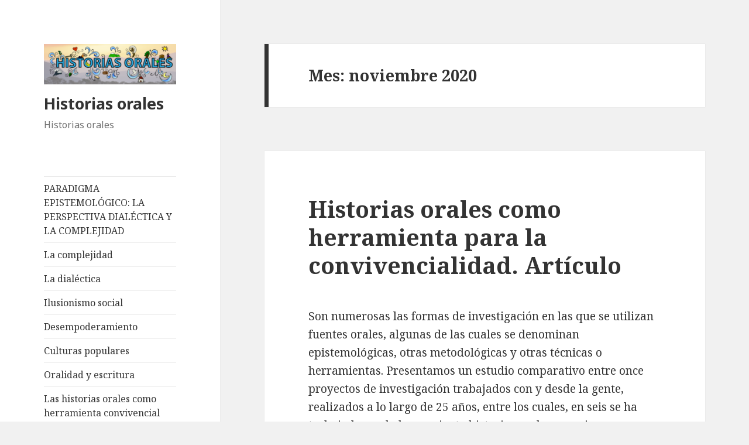

--- FILE ---
content_type: text/html; charset=UTF-8
request_url: https://historiasorales.org/?m=202011
body_size: 4966
content:
<!DOCTYPE html>
<html lang="es" class="no-js">
<head>
	<meta charset="UTF-8">
	<meta name="viewport" content="width=device-width">
	<link rel="profile" href="http://gmpg.org/xfn/11">
	<link rel="pingback" href="https://historiasorales.org/xmlrpc.php">
	<!--[if lt IE 9]>
	<script src="https://historiasorales.org/wp-content/themes/twentyfifteen/js/html5.js"></script>
	<![endif]-->
	<script>(function(html){html.className = html.className.replace(/\bno-js\b/,'js')})(document.documentElement);</script>
<title>noviembre 2020 &#8211; Historias orales</title>
<link rel='dns-prefetch' href='//fonts.googleapis.com' />
<link rel='dns-prefetch' href='//s.w.org' />
<link href='https://fonts.gstatic.com' crossorigin rel='preconnect' />
<link rel="alternate" type="application/rss+xml" title="Historias orales &raquo; Feed" href="https://historiasorales.org/?feed=rss2" />
<link rel="alternate" type="application/rss+xml" title="Historias orales &raquo; Feed de los comentarios" href="https://historiasorales.org/?feed=comments-rss2" />
		<script type="text/javascript">
			window._wpemojiSettings = {"baseUrl":"https:\/\/s.w.org\/images\/core\/emoji\/12.0.0-1\/72x72\/","ext":".png","svgUrl":"https:\/\/s.w.org\/images\/core\/emoji\/12.0.0-1\/svg\/","svgExt":".svg","source":{"concatemoji":"https:\/\/historiasorales.org\/wp-includes\/js\/wp-emoji-release.min.js?ver=5.4.18"}};
			/*! This file is auto-generated */
			!function(e,a,t){var n,r,o,i=a.createElement("canvas"),p=i.getContext&&i.getContext("2d");function s(e,t){var a=String.fromCharCode;p.clearRect(0,0,i.width,i.height),p.fillText(a.apply(this,e),0,0);e=i.toDataURL();return p.clearRect(0,0,i.width,i.height),p.fillText(a.apply(this,t),0,0),e===i.toDataURL()}function c(e){var t=a.createElement("script");t.src=e,t.defer=t.type="text/javascript",a.getElementsByTagName("head")[0].appendChild(t)}for(o=Array("flag","emoji"),t.supports={everything:!0,everythingExceptFlag:!0},r=0;r<o.length;r++)t.supports[o[r]]=function(e){if(!p||!p.fillText)return!1;switch(p.textBaseline="top",p.font="600 32px Arial",e){case"flag":return s([127987,65039,8205,9895,65039],[127987,65039,8203,9895,65039])?!1:!s([55356,56826,55356,56819],[55356,56826,8203,55356,56819])&&!s([55356,57332,56128,56423,56128,56418,56128,56421,56128,56430,56128,56423,56128,56447],[55356,57332,8203,56128,56423,8203,56128,56418,8203,56128,56421,8203,56128,56430,8203,56128,56423,8203,56128,56447]);case"emoji":return!s([55357,56424,55356,57342,8205,55358,56605,8205,55357,56424,55356,57340],[55357,56424,55356,57342,8203,55358,56605,8203,55357,56424,55356,57340])}return!1}(o[r]),t.supports.everything=t.supports.everything&&t.supports[o[r]],"flag"!==o[r]&&(t.supports.everythingExceptFlag=t.supports.everythingExceptFlag&&t.supports[o[r]]);t.supports.everythingExceptFlag=t.supports.everythingExceptFlag&&!t.supports.flag,t.DOMReady=!1,t.readyCallback=function(){t.DOMReady=!0},t.supports.everything||(n=function(){t.readyCallback()},a.addEventListener?(a.addEventListener("DOMContentLoaded",n,!1),e.addEventListener("load",n,!1)):(e.attachEvent("onload",n),a.attachEvent("onreadystatechange",function(){"complete"===a.readyState&&t.readyCallback()})),(n=t.source||{}).concatemoji?c(n.concatemoji):n.wpemoji&&n.twemoji&&(c(n.twemoji),c(n.wpemoji)))}(window,document,window._wpemojiSettings);
		</script>
		<style type="text/css">
img.wp-smiley,
img.emoji {
	display: inline !important;
	border: none !important;
	box-shadow: none !important;
	height: 1em !important;
	width: 1em !important;
	margin: 0 .07em !important;
	vertical-align: -0.1em !important;
	background: none !important;
	padding: 0 !important;
}
</style>
	<link rel='stylesheet' id='wp-block-library-css'  href='https://historiasorales.org/wp-includes/css/dist/block-library/style.min.css?ver=5.4.18' type='text/css' media='all' />
<link rel='stylesheet' id='wp-block-library-theme-css'  href='https://historiasorales.org/wp-includes/css/dist/block-library/theme.min.css?ver=5.4.18' type='text/css' media='all' />
<link rel='stylesheet' id='twentyfifteen-fonts-css'  href='https://fonts.googleapis.com/css?family=Noto+Sans%3A400italic%2C700italic%2C400%2C700%7CNoto+Serif%3A400italic%2C700italic%2C400%2C700%7CInconsolata%3A400%2C700&#038;subset=latin%2Clatin-ext' type='text/css' media='all' />
<link rel='stylesheet' id='genericons-css'  href='https://historiasorales.org/wp-content/themes/twentyfifteen/genericons/genericons.css?ver=3.2' type='text/css' media='all' />
<link rel='stylesheet' id='twentyfifteen-style-css'  href='https://historiasorales.org/wp-content/themes/twentyfifteen/style.css?ver=5.4.18' type='text/css' media='all' />
<link rel='stylesheet' id='twentyfifteen-block-style-css'  href='https://historiasorales.org/wp-content/themes/twentyfifteen/css/blocks.css?ver=20181230' type='text/css' media='all' />
<!--[if lt IE 9]>
<link rel='stylesheet' id='twentyfifteen-ie-css'  href='https://historiasorales.org/wp-content/themes/twentyfifteen/css/ie.css?ver=20141010' type='text/css' media='all' />
<![endif]-->
<!--[if lt IE 8]>
<link rel='stylesheet' id='twentyfifteen-ie7-css'  href='https://historiasorales.org/wp-content/themes/twentyfifteen/css/ie7.css?ver=20141010' type='text/css' media='all' />
<![endif]-->
<script type='text/javascript' src='https://historiasorales.org/wp-includes/js/jquery/jquery.js?ver=1.12.4-wp'></script>
<script type='text/javascript' src='https://historiasorales.org/wp-includes/js/jquery/jquery-migrate.min.js?ver=1.4.1'></script>
<link rel='https://api.w.org/' href='https://historiasorales.org/index.php?rest_route=/' />
<link rel="EditURI" type="application/rsd+xml" title="RSD" href="https://historiasorales.org/xmlrpc.php?rsd" />
<link rel="wlwmanifest" type="application/wlwmanifest+xml" href="https://historiasorales.org/wp-includes/wlwmanifest.xml" /> 
<meta name="generator" content="WordPress 5.4.18" />
<style type="text/css">.recentcomments a{display:inline !important;padding:0 !important;margin:0 !important;}</style><link rel="icon" href="https://historiasorales.org/wp-content/uploads/2019/11/cropped-favicon2-1-32x32.png" sizes="32x32" />
<link rel="icon" href="https://historiasorales.org/wp-content/uploads/2019/11/cropped-favicon2-1-192x192.png" sizes="192x192" />
<link rel="apple-touch-icon" href="https://historiasorales.org/wp-content/uploads/2019/11/cropped-favicon2-1-180x180.png" />
<meta name="msapplication-TileImage" content="https://historiasorales.org/wp-content/uploads/2019/11/cropped-favicon2-1-270x270.png" />
</head>

<body class="archive date wp-custom-logo wp-embed-responsive">
<div id="page" class="hfeed site">
	<a class="skip-link screen-reader-text" href="#content">Saltar al contenido</a>

	<div id="sidebar" class="sidebar">
		<header id="masthead" class="site-header" role="banner">
			<div class="site-branding">
				<a href="https://historiasorales.org/" class="custom-logo-link" rel="home"><img width="248" height="77" src="https://historiasorales.org/wp-content/uploads/2019/11/cropped-historias-orales-2peq-3.png" class="custom-logo" alt="Historias orales" /></a>						<p class="site-title"><a href="https://historiasorales.org/" rel="home">Historias orales</a></p>
												<p class="site-description">Historias orales</p>
										<button class="secondary-toggle">Menú y widgets</button>
			</div><!-- .site-branding -->
		</header><!-- .site-header -->

			<div id="secondary" class="secondary">

					<nav id="site-navigation" class="main-navigation" role="navigation">
				<div class="menu-menu-1-container"><ul id="menu-menu-1" class="nav-menu"><li id="menu-item-29" class="menu-item menu-item-type-taxonomy menu-item-object-category menu-item-29"><a href="https://historiasorales.org/?cat=10">PARADIGMA EPISTEMOLÓGICO: LA PERSPECTIVA DIALÉCTICA Y LA COMPLEJIDAD</a></li>
<li id="menu-item-69" class="menu-item menu-item-type-taxonomy menu-item-object-category menu-item-69"><a href="https://historiasorales.org/?cat=14">La complejidad</a></li>
<li id="menu-item-76" class="menu-item menu-item-type-taxonomy menu-item-object-category menu-item-76"><a href="https://historiasorales.org/?cat=15">La dialéctica</a></li>
<li id="menu-item-36" class="menu-item menu-item-type-taxonomy menu-item-object-category menu-item-36"><a href="https://historiasorales.org/?cat=12">Ilusionismo social</a></li>
<li id="menu-item-85" class="menu-item menu-item-type-taxonomy menu-item-object-category menu-item-85"><a href="https://historiasorales.org/?cat=16">Desempoderamiento</a></li>
<li id="menu-item-213" class="menu-item menu-item-type-taxonomy menu-item-object-category menu-item-213"><a href="https://historiasorales.org/?cat=18">Culturas populares</a></li>
<li id="menu-item-63" class="menu-item menu-item-type-taxonomy menu-item-object-category menu-item-63"><a href="https://historiasorales.org/?cat=13">Oralidad y escritura</a></li>
<li id="menu-item-87" class="menu-item menu-item-type-taxonomy menu-item-object-category menu-item-87"><a href="https://historiasorales.org/?cat=17">Las historias orales como herramienta convivencial</a></li>
<li id="menu-item-28" class="menu-item menu-item-type-taxonomy menu-item-object-category menu-item-28"><a href="https://historiasorales.org/?cat=9">EXPERIENCIAS</a></li>
<li id="menu-item-33" class="menu-item menu-item-type-taxonomy menu-item-object-category menu-item-33"><a href="https://historiasorales.org/?cat=4">Olivares (Sevilla)</a></li>
<li id="menu-item-31" class="menu-item menu-item-type-taxonomy menu-item-object-category menu-item-31"><a href="https://historiasorales.org/?cat=3">Las Cabezas de San Juan (Sevilla)</a></li>
<li id="menu-item-35" class="menu-item menu-item-type-taxonomy menu-item-object-category menu-item-35"><a href="https://historiasorales.org/?cat=2">Pedrera (Sevilla)</a></li>
<li id="menu-item-30" class="menu-item menu-item-type-taxonomy menu-item-object-category menu-item-30"><a href="https://historiasorales.org/?cat=6">Al(t)za (Donostia/San Sebastián)</a></li>
<li id="menu-item-32" class="menu-item menu-item-type-taxonomy menu-item-object-category menu-item-32"><a href="https://historiasorales.org/?cat=8">Lomas de Zaragoza (Ciudad de México)</a></li>
<li id="menu-item-34" class="menu-item menu-item-type-taxonomy menu-item-object-category menu-item-34"><a href="https://historiasorales.org/?cat=5">Patios de la Estación (Cuernavaca)</a></li>
<li id="menu-item-222" class="menu-item menu-item-type-taxonomy menu-item-object-category menu-item-222"><a href="https://historiasorales.org/?cat=19">JORNADAS Y CURSOS</a></li>
<li id="menu-item-235" class="menu-item menu-item-type-taxonomy menu-item-object-category menu-item-235"><a href="https://historiasorales.org/?cat=21">Lo que traemos entre manos</a></li>
<li id="menu-item-223" class="menu-item menu-item-type-taxonomy menu-item-object-category menu-item-223"><a href="https://historiasorales.org/?cat=20">En la memoria</a></li>
</ul></div>			</nav><!-- .main-navigation -->
		
		
					<div id="widget-area" class="widget-area" role="complementary">
				<aside id="archives-2" class="widget widget_archive"><h2 class="widget-title">Todas las publicaciones</h2>		<ul>
				<li><a href='https://historiasorales.org/?m=202011'>noviembre 2020</a></li>
	<li><a href='https://historiasorales.org/?m=201911'>noviembre 2019</a></li>
		</ul>
			</aside><aside id="search-2" class="widget widget_search"><form role="search" method="get" class="search-form" action="https://historiasorales.org/">
				<label>
					<span class="screen-reader-text">Buscar:</span>
					<input type="search" class="search-field" placeholder="Buscar &hellip;" value="" name="s" />
				</label>
				<input type="submit" class="search-submit screen-reader-text" value="Buscar" />
			</form></aside>		<aside id="recent-posts-2" class="widget widget_recent_entries">		<h2 class="widget-title">Entradas recientes</h2>		<ul>
											<li>
					<a href="https://historiasorales.org/?p=314">Historias orales como herramienta para la convivencialidad. Artículo</a>
									</li>
											<li>
					<a href="https://historiasorales.org/?p=248">Introducción a las historias orales</a>
									</li>
											<li>
					<a href="https://historiasorales.org/?p=230">Lo que traemos entre manos</a>
									</li>
											<li>
					<a href="https://historiasorales.org/?p=224">Jornadas y cursos ya realizados</a>
									</li>
											<li>
					<a href="https://historiasorales.org/?p=217">Educaciones y complejidad. Ainhoa EZEIZA y Javier ENCINA</a>
									</li>
					</ul>
		</aside><aside id="recent-comments-2" class="widget widget_recent_comments"><h2 class="widget-title">Comentarios recientes</h2><ul id="recentcomments"></ul></aside><aside id="meta-2" class="widget widget_meta"><h2 class="widget-title">Meta</h2>			<ul>
						<li><a href="https://historiasorales.org/wp-login.php">Acceder</a></li>
			<li><a href="https://historiasorales.org/?feed=rss2">Feed de entradas</a></li>
			<li><a href="https://historiasorales.org/?feed=comments-rss2">Feed de comentarios</a></li>
			<li><a href="https://es.wordpress.org/">WordPress.org</a></li>			</ul>
			</aside>			</div><!-- .widget-area -->
		
	</div><!-- .secondary -->

	</div><!-- .sidebar -->

	<div id="content" class="site-content">

	<section id="primary" class="content-area">
		<main id="main" class="site-main" role="main">

		
			<header class="page-header">
				<h1 class="page-title">Mes: noviembre 2020</h1>			</header><!-- .page-header -->

			
<article id="post-314" class="post-314 post type-post status-publish format-standard hentry category-las-historias-orales-como-herramienta-convivencial">
	
	<header class="entry-header">
		<h2 class="entry-title"><a href="https://historiasorales.org/?p=314" rel="bookmark">Historias orales como herramienta para la convivencialidad. Artículo</a></h2>	</header><!-- .entry-header -->

	<div class="entry-content">
		
<p>Son numerosas las formas de investigación en las que se utilizan fuentes orales, algunas de las cuales se denominan epistemológicas, otras metodológicas y otras técnicas o herramientas. Presentamos un estudio comparativo entre once proyectos de investigación trabajados con y desde la gente, realizados a lo largo de 25 años, entre los cuales, en seis se ha trabajado con la herramienta historias orales y en cinco, no. Primeramente, hemos aclarado nuestra posición epistemológica y hemos contrastado la herramienta historias orales con las historias de vida y la historia oral. Como resultados principales de este contraste, destacamos la importancia de comprender todos estos dispositivos como herramientas, que no son inocuas. La herramienta historias orales sirve para la dinamización comunitaria solo si es adecuada para el contexto y el momento de la comunidad en la que se utiliza. Añadimos algunas reflexiones sobre las culturas populares y la dinamización comunitaria.</p>



<p>Para descargar el artículo:</p>



<div class="wp-block-file"><a href="https://historiasorales.org/wp-content/uploads/2020/11/9828-Texto-del-artículo-34878-2-10-20200626.pdf">Historias orales como herramienta para la convivencialidad</a><a href="https://historiasorales.org/wp-content/uploads/2020/11/9828-Texto-del-artículo-34878-2-10-20200626.pdf" class="wp-block-file__button" download>Descarga</a></div>



<div class="wp-block-group"><div class="wp-block-group__inner-container">
<p><strong>Cómo citar:</strong></p>



<p>Encina, Javier, Ainhoa Ezeiza, y Nahia Delgado de Frutos. 2020. HISTORIAS ORALES COMO HERRAMIENTA PARA LA CONVIVENCIALIDAD. <em>Revista Latinoamericana Estudios De La Paz Y El Conflicto</em> 1 (2), 13 &#8211; 38. <a href="https://doi.org/10.5377/rlpc.v1i2.9828" target="_blank" rel="noreferrer noopener">https://doi.org/10.5377/rlpc.v1i2.9828</a>.</p>
</div></div>
	</div><!-- .entry-content -->

	
	<footer class="entry-footer">
		<span class="posted-on"><span class="screen-reader-text">Publicado el </span><a href="https://historiasorales.org/?p=314" rel="bookmark"><time class="entry-date published" datetime="2020-11-18T11:24:53+01:00">noviembre 18, 2020</time><time class="updated" datetime="2020-11-18T11:27:30+01:00">noviembre 18, 2020</time></a></span><span class="byline"><span class="author vcard"><span class="screen-reader-text">Autor </span><a class="url fn n" href="https://historiasorales.org/?author=2">Ainhoa Ezeiza</a></span></span><span class="cat-links"><span class="screen-reader-text">Categorías </span><a href="https://historiasorales.org/?cat=17" rel="category">Las historias orales como herramienta convivencial</a></span><span class="comments-link"><a href="https://historiasorales.org/?p=314#respond">Deja un comentario<span class="screen-reader-text"> en Historias orales como herramienta para la convivencialidad. Artículo</span></a></span>			</footer><!-- .entry-footer -->

</article><!-- #post-314 -->

		</main><!-- .site-main -->
	</section><!-- .content-area -->


	</div><!-- .site-content -->

	<footer id="colophon" class="site-footer" role="contentinfo">
		<div class="site-info">
									<a href="https://es.wordpress.org/" class="imprint">
				Creado con WordPress			</a>
		</div><!-- .site-info -->
	</footer><!-- .site-footer -->

</div><!-- .site -->

<script type='text/javascript' src='https://historiasorales.org/wp-content/themes/twentyfifteen/js/skip-link-focus-fix.js?ver=20141010'></script>
<script type='text/javascript'>
/* <![CDATA[ */
var screenReaderText = {"expand":"<span class=\"screen-reader-text\">expande el men\u00fa inferior<\/span>","collapse":"<span class=\"screen-reader-text\">plegar men\u00fa inferior<\/span>"};
/* ]]> */
</script>
<script type='text/javascript' src='https://historiasorales.org/wp-content/themes/twentyfifteen/js/functions.js?ver=20150330'></script>
<script type='text/javascript' src='https://historiasorales.org/wp-includes/js/wp-embed.min.js?ver=5.4.18'></script>

</body>
</html>

<!-- Page generated by LiteSpeed Cache 2.9.8.7 on 2026-01-15 19:32:28 -->